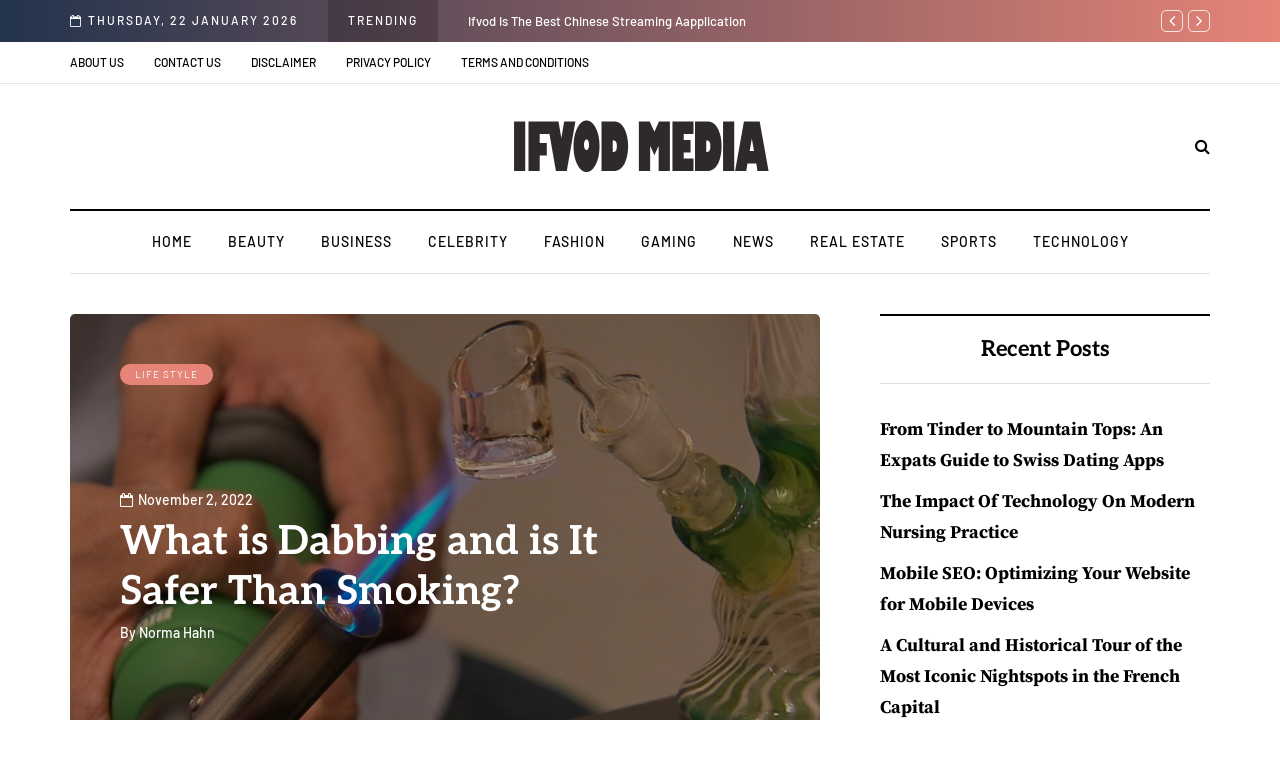

--- FILE ---
content_type: text/html; charset=utf-8
request_url: https://www.google.com/recaptcha/api2/aframe
body_size: 269
content:
<!DOCTYPE HTML><html><head><meta http-equiv="content-type" content="text/html; charset=UTF-8"></head><body><script nonce="HDp-2vyYTvQXjaeTPDMBUA">/** Anti-fraud and anti-abuse applications only. See google.com/recaptcha */ try{var clients={'sodar':'https://pagead2.googlesyndication.com/pagead/sodar?'};window.addEventListener("message",function(a){try{if(a.source===window.parent){var b=JSON.parse(a.data);var c=clients[b['id']];if(c){var d=document.createElement('img');d.src=c+b['params']+'&rc='+(localStorage.getItem("rc::a")?sessionStorage.getItem("rc::b"):"");window.document.body.appendChild(d);sessionStorage.setItem("rc::e",parseInt(sessionStorage.getItem("rc::e")||0)+1);localStorage.setItem("rc::h",'1769089633657');}}}catch(b){}});window.parent.postMessage("_grecaptcha_ready", "*");}catch(b){}</script></body></html>

--- FILE ---
content_type: application/javascript
request_url: https://ifvodmedia.com/wp-content/uploads/js-cache-davenport.js?ver=1699346242.9211
body_size: -214
content:
/* Cache file created at 2023-11-07 08:37:22 */    (function($){
    $(document).ready(function() {


        
    });
    })(jQuery);
     /*2023-11-07 08:37*//* JS Generator Execution Time: 3.504753112793E-5 seconds */